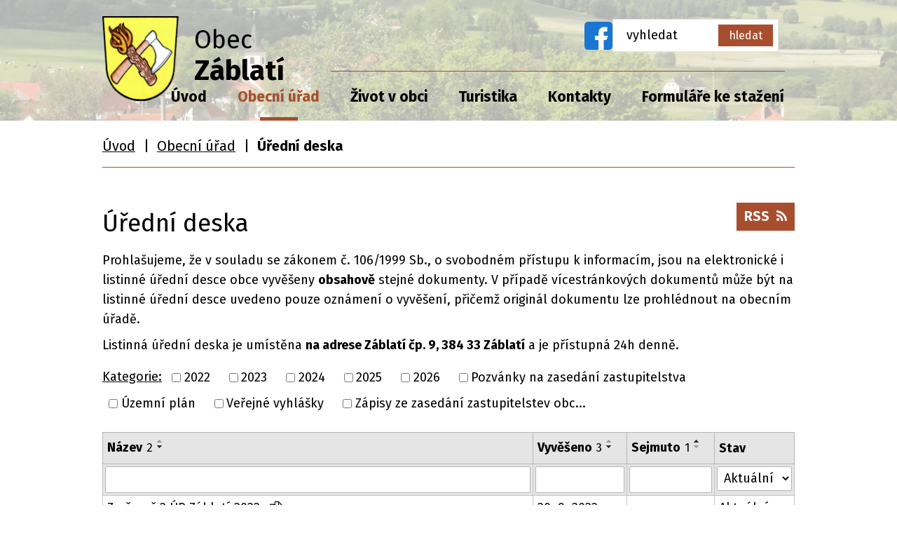

--- FILE ---
content_type: text/html; charset=utf-8
request_url: https://www.obeczablati.cz/uredni-deska?noticeOverview-noticesGrid-grid-order=archived%3Da%26name%3Dd%26added%3Dd&noticeOverview-noticesGrid-grid-itemsPerPage=10
body_size: 8278
content:
<!DOCTYPE html>
<html lang="cs" data-lang-system="cs">
	<head>



		<!--[if IE]><meta http-equiv="X-UA-Compatible" content="IE=EDGE"><![endif]-->
			<meta name="viewport" content="width=device-width, initial-scale=1, user-scalable=yes">
			<meta http-equiv="content-type" content="text/html; charset=utf-8" />
			<meta name="robots" content="index,follow" />
			<meta name="author" content="Antee s.r.o." />
			<meta name="description" content="Obec Záblatí se polohově nachází ve vzdálenosti 15 km jihozápadne od Prachatic. Je rozděleno na Horní Záblatí a Záblatí. Dnes je to vesnice, která má kolem 360 obyvatel i s přilehlými osadami - Řepešín, Zvěřenice, Saladín, Křišťanovice a Hlásná Lhota" />
			<meta name="keywords" content="Záblatí, Řepešín, Zvěřenice, Saladín, Záblatí u Prachatic, Křišťanovice, Hlásná Lhota,Obecní úřad," />
			<meta name="viewport" content="width=device-width, initial-scale=1, user-scalable=yes" />
<title>Úřední deska | Obec Záblatí</title>

		<link rel="stylesheet" type="text/css" href="https://cdn.antee.cz/jqueryui/1.8.20/css/smoothness/jquery-ui-1.8.20.custom.css?v=2" integrity="sha384-969tZdZyQm28oZBJc3HnOkX55bRgehf7P93uV7yHLjvpg/EMn7cdRjNDiJ3kYzs4" crossorigin="anonymous" />
		<link rel="stylesheet" type="text/css" href="/style.php?nid=Q1FBQw==&amp;ver=1768399196" />
		<link rel="stylesheet" type="text/css" href="/css/libs.css?ver=1768399900" />
		<link rel="stylesheet" type="text/css" href="https://cdn.antee.cz/genericons/genericons/genericons.css?v=2" integrity="sha384-DVVni0eBddR2RAn0f3ykZjyh97AUIRF+05QPwYfLtPTLQu3B+ocaZm/JigaX0VKc" crossorigin="anonymous" />

		<script src="/js/jquery/jquery-3.0.0.min.js" ></script>
		<script src="/js/jquery/jquery-migrate-3.1.0.min.js" ></script>
		<script src="/js/jquery/jquery-ui.min.js" ></script>
		<script src="/js/jquery/jquery.ui.touch-punch.min.js" ></script>
		<script src="/js/libs.min.js?ver=1768399900" ></script>
		<script src="/js/ipo.min.js?ver=1768399889" ></script>
			<script src="/js/locales/cs.js?ver=1768399196" ></script>

			<script src='https://www.google.com/recaptcha/api.js?hl=cs&render=explicit' ></script>

		<link href="/aktuality?action=atom" type="application/atom+xml" rel="alternate" title="Aktuality">
		<link href="/uredni-deska?action=atom" type="application/atom+xml" rel="alternate" title="Úřední deska">
		<link href="/rozpocet?action=atom" type="application/atom+xml" rel="alternate" title="Rozpočet">
		<link href="/formulare-ke-stazeni?action=atom" type="application/atom+xml" rel="alternate" title="Formuláře ke stažení">
<link rel="preconnect" href="https://fonts.gstatic.com/" crossorigin>
<link href="https://fonts.googleapis.com/css2?family=Fira+Sans:ital,wght@0,400;0,700;1,400&amp;display=fallback" rel="stylesheet">
<link href="/image.php?nid=1994&amp;oid=8048597" rel="icon" type="image/png">
<link rel="shortcut icon" href="/image.php?nid=1994&amp;oid=8048597">
<link rel="preload" href="/image.php?nid=1994&amp;oid=8048601" as="image">
<script>
ipo.api.live('body', function(el) {
//posun patičky
$(el).find("#ipocopyright").insertAfter("#ipocontainer");
//třída action-button na backlink
$(el).find(".backlink").addClass("action-button");
//přesun vyhledávání
$(el).find(".elasticSearchForm").appendTo(".fulltext_wrapper");
//přejmenování inputu ve fulltextu
$(el).find(".elasticSearchForm input[type=text]").attr("placeholder", "vyhledat");
//přejmenování submit ve fulltextu
$(el).find(".elasticSearchForm input[type=submit]").val("hledat");
//přesun počasí
$(".ipoWeather").appendTo(".weather_holder");
});
</script>
<script>// <![CDATA[
ipo.api.live('.rozhlas-banner-container', function(el) {
$('.rozhlas-banner__icon').click(function(e) {
$(el).toggleClass('open')
if ($(el).hasClass('open')) {
$('.rozhlas-banner').css('display', 'block')
} else {
$(el).removeClass('open')
$('.rozhlas-banner').css('display', 'none')
}
e.preventDefault()
})
$('.rozhlas-banner__close a').click(function(e) {
$(el).removeClass('open')
$(el).find('.rozhlas-banner').css('display', 'none')
})
})
// ]]></script>
	</head>

	<body id="page8050734" class="subpage8050734 subpage206458"
			
			data-nid="1994"
			data-lid="CZ"
			data-oid="8050734"
			data-layout-pagewidth="1024"
			
			data-slideshow-timer="3"
			
						
				
				data-layout="responsive" data-viewport_width_responsive="1024"
			>



						<div id="ipocontainer">

			<div class="menu-toggler">

				<span>Menu</span>
				<span class="genericon genericon-menu"></span>
			</div>

			<span id="back-to-top">

				<i class="fa fa-angle-up"></i>
			</span>

			<div id="ipoheader">

				<div class="header">
	<div class="layout-container flex-container">
		<div>
			<a href="/" class="header-logo">
				<img src="/image.php?nid=1994&amp;oid=8048601&amp;width=109" alt="Logo">
				<span class="brand_name">
					<span>Obec</span> <strong>Záblatí</strong>
				</span>
			</a>
		</div>
		<div class="header_action">
			<div class="social-media">
				<a href="https://www.facebook.com/profile.php?id=61558656801866" target="_blank">
					<img src="/image.php?nid=1994&amp;oid=10994815" width="40" alt="Facebook">
				</a>
			</div>
			<div>
				<div class="fulltext_wrapper"></div>
			</div>
		</div>
	</div>
</div>



<div class="header_image_wrapper next_pages">
	
		 
		<div class="header_image" style="background-image:url(/image.php?oid=8048624&amp;nid=1994);"></div>
		 
	
</div>
<div class="prohlidka">
	<a class="action-button" href="/virtualni-prohlidka">
		<strong>Prohlédněte si naši obec přes <br>VIRTUÁLNÍ PROHLÍDKU</strong>
	</a>
</div>
			</div>

			<div id="ipotopmenuwrapper">

				<div id="ipotopmenu">
<h4 class="hiddenMenu">Horní menu</h4>
<ul class="topmenulevel1"><li class="topmenuitem1 noborder" id="ipomenu8036486"><a href="/">Úvod</a></li><li class="topmenuitem1 active" id="ipomenu206458"><a href="/obecni-urad">Obecní úřad</a><ul class="topmenulevel2"><li class="topmenuitem2" id="ipomenu206459"><a href="/zakladni-informace">Základní informace</a></li><li class="topmenuitem2" id="ipomenu206460"><a href="/popis-uradu">Popis úřadu</a></li><li class="topmenuitem2" id="ipomenu8102264"><a href="/povinne-zverejnovane-informace">Povinně zveřejňované informace</a></li><li class="topmenuitem2" id="ipomenu206461"><a href="/poskytovani-informaci-prijem-podani">Poskytování informací, příjem podání</a></li><li class="topmenuitem2 active" id="ipomenu8050734"><a href="/uredni-deska">Úřední deska</a></li><li class="topmenuitem2" id="ipomenu8087441"><a href="/vyhlasky-a-zakony">Vyhlášky a zákony</a></li><li class="topmenuitem2" id="ipomenu8087428"><a href="/rozpocet">Rozpočet</a></li><li class="topmenuitem2" id="ipomenu10802855"><a href="/zakladni-poplatky-obce-zablati">Základní poplatky obce Záblatí</a></li><li class="topmenuitem2" id="ipomenu8102365"><a href="https://cro.justice.cz/" target="_blank">Registr oznámení</a></li><li class="topmenuitem2" id="ipomenu206464"><a href="/elektronicka-podatelna">Elektronická podatelna</a></li><li class="topmenuitem2" id="ipomenu3189417"><a href="/verejne-zakazky">Veřejné zakázky</a></li><li class="topmenuitem2" id="ipomenu7941503"><a href="/projekty-obce-zablati-realizace">Projekty Obce Záblatí - Realizace</a></li><li class="topmenuitem2" id="ipomenu7975718"><a href="/terminy-svozu-komunalniho-odpadu">Termíny svozu komunálního odpadu</a></li><li class="topmenuitem2" id="ipomenu10794488"><a href="/sberny-dvur">Sběrný dvůr</a></li><li class="topmenuitem2" id="ipomenu10767656"><a href="/mobilni-rozhlas">Mobilní rozhlas</a></li><li class="topmenuitem2" id="ipomenu6716961"><a href="/gdpr">GDPR</a></li></ul></li><li class="topmenuitem1" id="ipomenu8036598"><a href="/zivot-v-obci">Život v obci</a><ul class="topmenulevel2"><li class="topmenuitem2" id="ipomenu216424"><a href="/soucasnost">Současnost</a></li><li class="topmenuitem2" id="ipomenu216425"><a href="/historie-obce">Historie obce</a></li><li class="topmenuitem2" id="ipomenu216431"><a href="/sluzby-obcanum">Služby občanům</a></li><li class="topmenuitem2" id="ipomenu8036630"><a href="/provozni-rad-hriste-a-detskeho-hriste">Provozní řád hřiště a dětského hřiště</a></li><li class="topmenuitem2" id="ipomenu8119960"><a href="/fotogalerie">Fotogalerie</a></li><li class="topmenuitem2" id="ipomenu10601069"><a href="/virtualni-prohlidka">Virtuální prohlídka</a></li><li class="topmenuitem2" id="ipomenu5064242"><a href="/letecke-snimky">Letecké snímky</a></li><li class="topmenuitem2" id="ipomenu1256983"><a href="/obecni-knihovna">Obecní knihovna</a></li><li class="topmenuitem2" id="ipomenu8101328"><a href="https://mag.webtrh.cz/ceska-posta/posta/zablati-u-prachatic/" target="_blank">Pošta Záblatí</a></li><li class="topmenuitem2" id="ipomenu6734957"><a href="/jednota-coop">Jednota Coop</a></li><li class="topmenuitem2" id="ipomenu8101338"><a href="https://www.facebook.com/hospodazablati/" target="_blank">Hostinec Záblatí</a></li><li class="topmenuitem2" id="ipomenu8036631"><a href="/dobrovolny-hasicsky-sbor-zablati">Dobrovolný hasičský sbor Záblatí</a></li><li class="topmenuitem2" id="ipomenu8036632"><a href="/tj-sokol-zablati">TJ Sokol Záblatí</a></li><li class="topmenuitem2" id="ipomenu8101323"><a href="http://geoportal.gepro.cz/OBCE/550680" target="_blank">Geoportál</a></li><li class="topmenuitem2" id="ipomenu8101342"><a href="https://portal.gov.cz/" target="_blank">Portál veřejné správy</a></li></ul></li><li class="topmenuitem1" id="ipomenu3189384"><a href="/turistika">Turistika</a><ul class="topmenulevel2"><li class="topmenuitem2" id="ipomenu216429"><a href="/turisticke-zajimavosti">Turistické zajímavosti</a></li><li class="topmenuitem2" id="ipomenu6709400"><a href="/ubytovani-v-zablati-a-okoli">Ubytování v Záblatí a okolí</a></li></ul></li><li class="topmenuitem1" id="ipomenu8036488"><a href="/kontakty">Kontakty</a></li><li class="topmenuitem1" id="ipomenu10685635"><a href="/formulare-ke-stazeni">Formuláře ke stažení</a></li></ul>
					<div class="cleartop"></div>
				</div>
			</div>
			<div id="ipomain">
				<div class="elasticSearchForm elasticSearch-container" id="elasticSearch-form-8048608" >
	<h4 class="newsheader">Fulltextové vyhledávání</h4>
	<div class="newsbody">
<form action="/uredni-deska?noticeOverview-noticesGrid-grid-order=archived%3Da%26name%3Dd%26added%3Dd&amp;noticeOverview-noticesGrid-grid-itemsPerPage=10&amp;do=mainSection-elasticSearchForm-8048608-form-submit" method="post" id="frm-mainSection-elasticSearchForm-8048608-form">
<label hidden="" for="frmform-q">Fulltextové vyhledávání</label><input type="text" placeholder="Vyhledat v textu" autocomplete="off" name="q" id="frmform-q" value=""> 			<input type="submit" value="Hledat" class="action-button">
			<div class="elasticSearch-autocomplete"></div>
</form>
	</div>
</div>

<script >

	app.index.requireElasticSearchAutocomplete('frmform-q', "\/fulltextove-vyhledavani?do=autocomplete");
</script>

				<div id="ipomainframe">
					<div id="ipopage">
<div id="iponavigation">
	<h5 class="hiddenMenu">Drobečková navigace</h5>
	<p>
			<a href="/">Úvod</a> <span class="separator">&gt;</span>
			<a href="/obecni-urad">Obecní úřad</a> <span class="separator">&gt;</span>
			<span class="currentPage">Úřední deska</span>
	</p>

</div>
						<div class="ipopagetext">
							<div class="noticeBoard view-default content with-subscribe">
								
								<h1>Úřední deska</h1>

<div id="snippet--flash"></div>
								
																	
<div class="subscribe-toolbar">
	<a href="/uredni-deska?action=atom" class="action-button tooltip" data-tooltip-content="#tooltip-content"><i class="fa fa-rss"></i> RSS</a>
	<div class="tooltip-wrapper">

		<span id="tooltip-content">Více informací naleznete <a href=/uredni-deska?action=rssGuide>zde</a>.</span>
	</div>
</div>
<hr class="cleaner">
	<div class="paragraph">
		<p>Prohlašujeme, že v souladu se zákonem č. 106/1999 Sb., o svobodném přístupu k informacím, jsou na elektronické i listinné úřední desce obce vyvěšeny <strong>obsahově</strong> stejné dokumenty. V případě vícestránkových dokumentů může být na listinné úřední desce uvedeno pouze oznámení o vyvěšení, přičemž originál dokumentu lze prohlédnout na obecním úřadě.</p>
<p>Listinná úřední deska je umístěna <strong>na adrese Záblatí čp. 9, 384 33 Záblatí</strong> a je přístupná 24h denně.</p>			</div>

					<div class="tags table-row auto type-tags">
<form action="/uredni-deska?noticeOverview-noticesGrid-grid-order=archived%3Da%26name%3Dd%26added%3Dd&amp;noticeOverview-noticesGrid-grid-itemsPerPage=10&amp;do=multiTagsRenderer-multiChoiceTags-submit" method="post" id="frm-multiTagsRenderer-multiChoiceTags">
			<a class="box-by-content" href="/uredni-deska?noticeOverview-noticesGrid-grid-order=archived%3Da%26name%3Dd%26added%3Dd&amp;noticeOverview-noticesGrid-grid-itemsPerPage=10" title="Ukázat vše">Kategorie:</a>
<span><input type="checkbox" name="tags[]" id="frm-multiTagsRenderer-multiChoiceTagsiChoiceTags-tags-0" value="2022"><label for="frm-multiTagsRenderer-multiChoiceTagsiChoiceTags-tags-0">2022</label><br></span><span><input type="checkbox" name="tags[]" id="frm-multiTagsRenderer-multiChoiceTagsiChoiceTags-tags-1" value="2023"><label for="frm-multiTagsRenderer-multiChoiceTagsiChoiceTags-tags-1">2023</label><br></span><span><input type="checkbox" name="tags[]" id="frm-multiTagsRenderer-multiChoiceTagsiChoiceTags-tags-2" value="2024"><label for="frm-multiTagsRenderer-multiChoiceTagsiChoiceTags-tags-2">2024</label><br></span><span><input type="checkbox" name="tags[]" id="frm-multiTagsRenderer-multiChoiceTagsiChoiceTags-tags-3" value="2025"><label for="frm-multiTagsRenderer-multiChoiceTagsiChoiceTags-tags-3">2025</label><br></span><span><input type="checkbox" name="tags[]" id="frm-multiTagsRenderer-multiChoiceTagsiChoiceTags-tags-4" value="2026"><label for="frm-multiTagsRenderer-multiChoiceTagsiChoiceTags-tags-4">2026</label><br></span><span><input type="checkbox" name="tags[]" id="frm-multiTagsRenderer-multiChoiceTagsiChoiceTags-tags-5" value="Pozvánky na zasedání zastupitelstva"><label for="frm-multiTagsRenderer-multiChoiceTagsiChoiceTags-tags-5">Pozvánky na zasedání zastupitelstva</label><br></span><span><input type="checkbox" name="tags[]" id="frm-multiTagsRenderer-multiChoiceTagsiChoiceTags-tags-6" value="Územní plán"><label for="frm-multiTagsRenderer-multiChoiceTagsiChoiceTags-tags-6">Územní plán</label><br></span><span><input type="checkbox" name="tags[]" id="frm-multiTagsRenderer-multiChoiceTagsiChoiceTags-tags-7" value="Veřejné vyhlášky"><label for="frm-multiTagsRenderer-multiChoiceTagsiChoiceTags-tags-7">Veřejné vyhlášky</label><br></span><span><input type="checkbox" name="tags[]" id="frm-multiTagsRenderer-multiChoiceTagsiChoiceTags-tags-8" value="Zápisy ze zasedání zastupitelstev obce Záblatí"><label for="frm-multiTagsRenderer-multiChoiceTagsiChoiceTags-tags-8">Zápisy ze zasedání zastupitelstev obc...</label><br></span> <input type="submit" class="action-button" name="filter" id="frmmultiChoiceTags-filter" value="Filtrovat"> </form>
	</div>
	<script >
	$(document).ready(function() {
		$('.tags-selection select[multiple]').select2({
			placeholder: 'Vyberte štítky',
		  	width: '300px'
		});
		$('#frmmultiSelectTags-tags').change(function() {
			$('#frm-multiTagsRenderer-multiSelectTags input[type="submit"]').click();
		});
		$('#frm-multiTagsRenderer-multiChoiceTags input[type="checkbox"]').change(function() {
			$('#frm-multiTagsRenderer-multiChoiceTags input[type="submit"]').click();
		});
	})
</script>
		<hr class="cleaner">
<div id="snippet--overview">	<div id="snippet-noticeOverview-noticesGrid-grid">			<div id="snippet-noticeOverview-noticesGrid-grid-grid">

<form action="/uredni-deska?noticeOverview-noticesGrid-grid-order=archived%3Da%26name%3Dd%26added%3Dd&amp;noticeOverview-noticesGrid-grid-itemsPerPage=10&amp;do=noticeOverview-noticesGrid-grid-form-submit" method="post" id="frm-noticeOverview-noticesGrid-grid-form" class="datagrid">
<table class="datagrid">
	<thead>
		<tr class="header">
			<th class="active"><a href="/uredni-deska?noticeOverview-noticesGrid-grid-by=name&amp;noticeOverview-noticesGrid-grid-order=archived%3Da%26name%3Dd%26added%3Dd&amp;noticeOverview-noticesGrid-grid-itemsPerPage=10&amp;do=noticeOverview-noticesGrid-grid-order" class="datagrid-ajax">N&aacute;zev<span>2</span></a><span class="positioner"><a class="datagrid-ajax" href="/uredni-deska?noticeOverview-noticesGrid-grid-by=name&amp;noticeOverview-noticesGrid-grid-dir=a&amp;noticeOverview-noticesGrid-grid-order=archived%3Da%26name%3Dd%26added%3Dd&amp;noticeOverview-noticesGrid-grid-itemsPerPage=10&amp;do=noticeOverview-noticesGrid-grid-order"><span class="up"></span></a><a class="datagrid-ajax active" href="/uredni-deska?noticeOverview-noticesGrid-grid-by=name&amp;noticeOverview-noticesGrid-grid-dir=d&amp;noticeOverview-noticesGrid-grid-order=archived%3Da%26name%3Dd%26added%3Dd&amp;noticeOverview-noticesGrid-grid-itemsPerPage=10&amp;do=noticeOverview-noticesGrid-grid-order"><span class="down"></span></a></span></th>
		
			<th class="active"><a href="/uredni-deska?noticeOverview-noticesGrid-grid-by=added&amp;noticeOverview-noticesGrid-grid-order=archived%3Da%26name%3Dd%26added%3Dd&amp;noticeOverview-noticesGrid-grid-itemsPerPage=10&amp;do=noticeOverview-noticesGrid-grid-order" class="datagrid-ajax">Vyv&#283;&scaron;eno<span>3</span></a><span class="positioner"><a class="datagrid-ajax" href="/uredni-deska?noticeOverview-noticesGrid-grid-by=added&amp;noticeOverview-noticesGrid-grid-dir=a&amp;noticeOverview-noticesGrid-grid-order=archived%3Da%26name%3Dd%26added%3Dd&amp;noticeOverview-noticesGrid-grid-itemsPerPage=10&amp;do=noticeOverview-noticesGrid-grid-order"><span class="up"></span></a><a class="datagrid-ajax active" href="/uredni-deska?noticeOverview-noticesGrid-grid-by=added&amp;noticeOverview-noticesGrid-grid-dir=d&amp;noticeOverview-noticesGrid-grid-order=archived%3Da%26name%3Dd%26added%3Dd&amp;noticeOverview-noticesGrid-grid-itemsPerPage=10&amp;do=noticeOverview-noticesGrid-grid-order"><span class="down"></span></a></span></th>
		
			<th class="active"><a href="/uredni-deska?noticeOverview-noticesGrid-grid-by=archived&amp;noticeOverview-noticesGrid-grid-order=archived%3Da%26name%3Dd%26added%3Dd&amp;noticeOverview-noticesGrid-grid-itemsPerPage=10&amp;do=noticeOverview-noticesGrid-grid-order" class="datagrid-ajax">Sejmuto<span>1</span></a><span class="positioner"><a class="datagrid-ajax active" href="/uredni-deska?noticeOverview-noticesGrid-grid-by=archived&amp;noticeOverview-noticesGrid-grid-dir=a&amp;noticeOverview-noticesGrid-grid-order=archived%3Da%26name%3Dd%26added%3Dd&amp;noticeOverview-noticesGrid-grid-itemsPerPage=10&amp;do=noticeOverview-noticesGrid-grid-order"><span class="up"></span></a><a class="datagrid-ajax" href="/uredni-deska?noticeOverview-noticesGrid-grid-by=archived&amp;noticeOverview-noticesGrid-grid-dir=d&amp;noticeOverview-noticesGrid-grid-order=archived%3Da%26name%3Dd%26added%3Dd&amp;noticeOverview-noticesGrid-grid-itemsPerPage=10&amp;do=noticeOverview-noticesGrid-grid-order"><span class="down"></span></a></span></th>
		
			<th class="active"><p>Stav</p></th>
		</tr>
	
		<tr class="filters">
			<td><input type="text" size="5" name="filters[name]" id="frm-datagrid-noticeOverview-noticesGrid-grid-form-filters-name" value="" class="text"></td>
		
			<td><input type="text" size="5" name="filters[added]" id="frm-datagrid-noticeOverview-noticesGrid-grid-form-filters-added" value="" class="text"></td>
		
			<td><input type="text" size="5" name="filters[archived]" id="frm-datagrid-noticeOverview-noticesGrid-grid-form-filters-archived" value="" class="text"></td>
		
			<td><select name="filters[isArchived]" id="frm-datagrid-noticeOverview-noticesGrid-grid-form-filters-isArchived" class="select"><option value="N" selected>Aktu&aacute;ln&iacute;</option><option value="A">Archiv</option><option value="B">V&scaron;e</option></select>
			<input type="submit" name="filterSubmit" id="frm-datagrid-noticeOverview-noticesGrid-grid-form-filterSubmit" value="Filtrovat" class="button" title="Filtrovat">
		</td>
		</tr>
	</thead>

	<tfoot>
		<tr class="footer">
			<td colspan="4"> <span class="paginator"><span class="paginator-first inactive" title="First"></span><span class="paginator-prev inactive" title="P&#345;edchoz&iacute;"></span><span class="paginator-controls"><label for="frm-datagrid-noticeOverview-noticesGrid-grid-form-page">Str&aacute;nka</label> <input type="text" size="1" name="page" id="frm-datagrid-noticeOverview-noticesGrid-grid-form-page" value="1"> z 5</span><a class="datagrid-ajax" href="/uredni-deska?noticeOverview-noticesGrid-grid-goto=2&amp;noticeOverview-noticesGrid-grid-order=archived%3Da%26name%3Dd%26added%3Dd&amp;noticeOverview-noticesGrid-grid-itemsPerPage=10&amp;do=noticeOverview-noticesGrid-grid-page" title="N&aacute;sleduj&iacute;c&iacute;"><span class="paginator-next"></span></a><a class="datagrid-ajax" href="/uredni-deska?noticeOverview-noticesGrid-grid-goto=5&amp;noticeOverview-noticesGrid-grid-order=archived%3Da%26name%3Dd%26added%3Dd&amp;noticeOverview-noticesGrid-grid-itemsPerPage=10&amp;do=noticeOverview-noticesGrid-grid-page" title="Last"><span class="paginator-last"></span></a><input type="submit" name="pageSubmit" id="frm-datagrid-noticeOverview-noticesGrid-grid-form-pageSubmit" value="Zm&#283;nit str&aacute;nku" title="Zm&#283;nit str&aacute;nku"></span> <span class="grid-info">Z&aacute;znamy 1 - 10 z 45 | Zobrazit: <select name="items" id="frm-datagrid-noticeOverview-noticesGrid-grid-form-items"><option value="10" selected>10</option><option value="20">20</option><option value="50">50</option></select><input type="submit" name="itemsSubmit" id="frm-datagrid-noticeOverview-noticesGrid-grid-form-itemsSubmit" value="Zm&#283;nit" title="Zm&#283;nit"></span></td>
		</tr>
	</tfoot>

	<tbody>
		<tr>
			<td><a href="/uredni-deska?action=detail&amp;id=148">Zm&#283;na &#269;.2 &Uacute;P Z&aacute;blat&iacute; 2022 <span class="tooltip fa fa-files-o" title="9 p&#345;&iacute;loh"></span></a></td>
		
			<td><a href="/uredni-deska?action=detail&amp;id=148">20. 9. 2022</a></td>
		
			<td></td>
		
			<td><a href="/uredni-deska?action=detail&amp;id=148">Aktu&aacute;ln&iacute;</a></td>
		</tr>
	
		<tr class="even">
			<td><a href="/uredni-deska?action=detail&amp;id=303">Z&aacute;pis z 27. zased&aacute;n&iacute; zastupitelstva obce Z&aacute;blat&iacute; ze dne 20.12. 2025 <span class="tooltip fa fa-file-o" title="1 p&#345;&iacute;loha"></span></a></td>
		
			<td><a href="/uredni-deska?action=detail&amp;id=303">22. 12. 2025</a></td>
		
			<td></td>
		
			<td><a href="/uredni-deska?action=detail&amp;id=303">Aktu&aacute;ln&iacute;</a></td>
		</tr>
	
		<tr>
			<td><a href="/uredni-deska?action=detail&amp;id=297">Z&aacute;pis z 25. zased&aacute;n&iacute; zastupitelstva obce Z&aacute;blat&iacute; ze dne 3.11.2025 <span class="tooltip fa fa-file-o" title="1 p&#345;&iacute;loha"></span></a></td>
		
			<td><a href="/uredni-deska?action=detail&amp;id=297">5. 11. 2025</a></td>
		
			<td></td>
		
			<td><a href="/uredni-deska?action=detail&amp;id=297">Aktu&aacute;ln&iacute;</a></td>
		</tr>
	
		<tr class="even">
			<td><a href="/uredni-deska?action=detail&amp;id=294">Z&aacute;pis z 24. zased&aacute;n&iacute; zastupitelstva obce Z&aacute;blat&iacute; ze dne 01.10.2025 <span class="tooltip fa fa-file-o" title="1 p&#345;&iacute;loha"></span></a></td>
		
			<td><a href="/uredni-deska?action=detail&amp;id=294">16. 10. 2025</a></td>
		
			<td></td>
		
			<td><a href="/uredni-deska?action=detail&amp;id=294">Aktu&aacute;ln&iacute;</a></td>
		</tr>
	
		<tr>
			<td><a href="/uredni-deska?action=detail&amp;id=289">Z&aacute;pis z 23. zased&aacute;n&iacute; zastupitelstva obce Z&aacute;blat&iacute; ze dne 20.08.2025 <span class="tooltip fa fa-file-o" title="1 p&#345;&iacute;loha"></span></a></td>
		
			<td><a href="/uredni-deska?action=detail&amp;id=289">4. 9. 2025</a></td>
		
			<td></td>
		
			<td><a href="/uredni-deska?action=detail&amp;id=289">Aktu&aacute;ln&iacute;</a></td>
		</tr>
	
		<tr class="even">
			<td><a href="/uredni-deska?action=detail&amp;id=283">Z&aacute;pis z 22. zased&aacute;n&iacute; obce Z&aacute;blat&iacute; ze dne 26.06.2025 <span class="tooltip fa fa-file-o" title="1 p&#345;&iacute;loha"></span></a></td>
		
			<td><a href="/uredni-deska?action=detail&amp;id=283">1. 7. 2025</a></td>
		
			<td></td>
		
			<td><a href="/uredni-deska?action=detail&amp;id=283">Aktu&aacute;ln&iacute;</a></td>
		</tr>
	
		<tr>
			<td><a href="/uredni-deska?action=detail&amp;id=274">Z&aacute;pis z 21. zased&aacute;n&iacute; zastupitelstva obce Z&aacute;blat&iacute; ze dne 10.6.2025 <span class="tooltip fa fa-file-o" title="1 p&#345;&iacute;loha"></span></a></td>
		
			<td><a href="/uredni-deska?action=detail&amp;id=274">22. 6. 2025</a></td>
		
			<td></td>
		
			<td><a href="/uredni-deska?action=detail&amp;id=274">Aktu&aacute;ln&iacute;</a></td>
		</tr>
	
		<tr class="even">
			<td><a href="/uredni-deska?action=detail&amp;id=273">Z&aacute;pis z 20. zased&aacute;n&iacute; zastupitelstva obce Z&aacute;blat&iacute; ze dne 28.04.2025 <span class="tooltip fa fa-file-o" title="1 p&#345;&iacute;loha"></span></a></td>
		
			<td><a href="/uredni-deska?action=detail&amp;id=273">12. 6. 2025</a></td>
		
			<td></td>
		
			<td><a href="/uredni-deska?action=detail&amp;id=273">Aktu&aacute;ln&iacute;</a></td>
		</tr>
	
		<tr>
			<td><a href="/uredni-deska?action=detail&amp;id=261">Z&aacute;pis z 19. zased&aacute;n&iacute; zastupitelstva obce Z&aacute;blat&iacute; ze dne 19.02.2025 <span class="tooltip fa fa-file-o" title="1 p&#345;&iacute;loha"></span></a></td>
		
			<td><a href="/uredni-deska?action=detail&amp;id=261">6. 3. 2025</a></td>
		
			<td></td>
		
			<td><a href="/uredni-deska?action=detail&amp;id=261">Aktu&aacute;ln&iacute;</a></td>
		</tr>
	
		<tr class="even">
			<td><a href="/uredni-deska?action=detail&amp;id=253">Z&aacute;pis z 18. zased&aacute;n&iacute; obce Z&aacute;blat&iacute; ze dne 22.12.2024 <span class="tooltip fa fa-file-o" title="1 p&#345;&iacute;loha"></span></a></td>
		
			<td><a href="/uredni-deska?action=detail&amp;id=253">5. 1. 2025</a></td>
		
			<td></td>
		
			<td><a href="/uredni-deska?action=detail&amp;id=253">Aktu&aacute;ln&iacute;</a></td>
		</tr>
	</tbody>
</table>
</form>

</div>		<hr class="cleaner">
	</div><div class="last-updated">Naposledy změněno: 16. 1. 2026 19:30</div>
</div>
	<div class="paragraph">
					</div>
															</div>
						</div>
					</div>


					

					

					<div class="hrclear"></div>
					<div id="ipocopyright">
<div class="copyright">
	<div class="page_footer layout-container">
	<h2>Obecní úřad Záblatí</h2>
	<div class="flex-container">
		<div class="footer_block">
			<p>
				Záblatí čp. 9,<br>
				384 33 Záblatí
			</p>
			<p>
				<strong class="inline">Telefon:</strong> <a href="tel:+420388332426">+420 388 332 426</a><br>
				<strong class="inline">E-mail:</strong> <a href="mailto:obec@obeczablati.cz">obec@obeczablati.cz</a>
			</p>
		</div>
		<div class="footer_block">
			<p>
				<strong>Úřední hodiny pro veřejnost</strong>
				<strong class="inline">Pondělí:</strong> 8:00 – 11:30, 13:00 - 17:00 <br>
				<strong class="inline">Středa:</strong> 8:00 – 11:30, 13:00 - 16:00
			</p>
		</div>
		<div class="footer_block">
			<div class="weather_holder">

			</div>
		</div>
		<div class="footer_block">
			<a class="footer_map" href="https://goo.gl/maps/XdLjwKsN8J78CgN97" title="Zobrazit na mapě" target="_blank" rel="noopener noreferrer">
				<img src="/image.php?nid=1994&amp;oid=8051311" alt="Lokace">
				Kde nás najdete?
			</a>
		</div>
	</div>
</div>
<div class="row antee">
	<div class="layout-container">
		© 2026 Záblatí, <a href="mailto:obec@obeczablati.cz">Kontaktovat webmastera</a>, <span id="links"><a href="/mapa-stranek">Mapa stránek</a>, <a href="/prohlaseni-o-pristupnosti">Prohlášení o přístupnosti</a></span><br>ANTEE s.r.o. - <a href="https://www.antee.cz" rel="nofollow">Tvorba webových stránek</a>, Redakční systém IPO
	</div>
</div>
</div>
					</div>
					<div id="ipostatistics">
<script >
	var _paq = _paq || [];
	_paq.push(['disableCookies']);
	_paq.push(['trackPageView']);
	_paq.push(['enableLinkTracking']);
	(function() {
		var u="https://matomo.antee.cz/";
		_paq.push(['setTrackerUrl', u+'piwik.php']);
		_paq.push(['setSiteId', 3197]);
		var d=document, g=d.createElement('script'), s=d.getElementsByTagName('script')[0];
		g.defer=true; g.async=true; g.src=u+'piwik.js'; s.parentNode.insertBefore(g,s);
	})();
</script>
<script >
	$(document).ready(function() {
		$('a[href^="mailto"]').on("click", function(){
			_paq.push(['setCustomVariable', 1, 'Click mailto','Email='+this.href.replace(/^mailto:/i,'') + ' /Page = ' +  location.href,'page']);
			_paq.push(['trackGoal', null]);
			_paq.push(['trackPageView']);
		});

		$('a[href^="tel"]').on("click", function(){
			_paq.push(['setCustomVariable', 1, 'Click telefon','Telefon='+this.href.replace(/^tel:/i,'') + ' /Page = ' +  location.href,'page']);
			_paq.push(['trackPageView']);
		});
	});
</script>
					</div>

					<div id="ipofooter">
						<div class="ipoWeather">
	<h4 class="newsheader">Počasí</h4>
	<div class="newsbody">
		<div class="forecast comp-days">
			<div class="weather-day">

				<div>
					<a href="/pocasi">
						<span>Středa</span>
						<span class="weather-state polojasno">Polojasno</span>
						<span>-3/-7 °C</span>
					</a>
				</div>
			</div>
			<div class="weather-day">

				<div>
					<a href="/pocasi">
						<span>Čtvrtek</span>
						<span class="weather-state zatazeno">Zataženo</span>
						<span>-3/-7 °C</span>
					</a>
				</div>
			</div>
			<div class="weather-day">

				<div>
					<a href="/pocasi">
						<span>Pátek</span>
						<span class="weather-state zatazeno">Zataženo</span>
						<span>-3/-6 °C</span>
					</a>
				</div>
			</div>
			<div class="weather-day">

				<div>
					<a href="/pocasi">
						<span>Sobota</span>
						<span class="weather-state zatazeno">Zataženo</span>
						<span>0/-4 °C</span>
					</a>
				</div>
			</div>
			<hr class="cleaner">
		</div>
	</div>
</div>

					</div>
				</div>
			</div>
		</div>
	</body>
</html>
